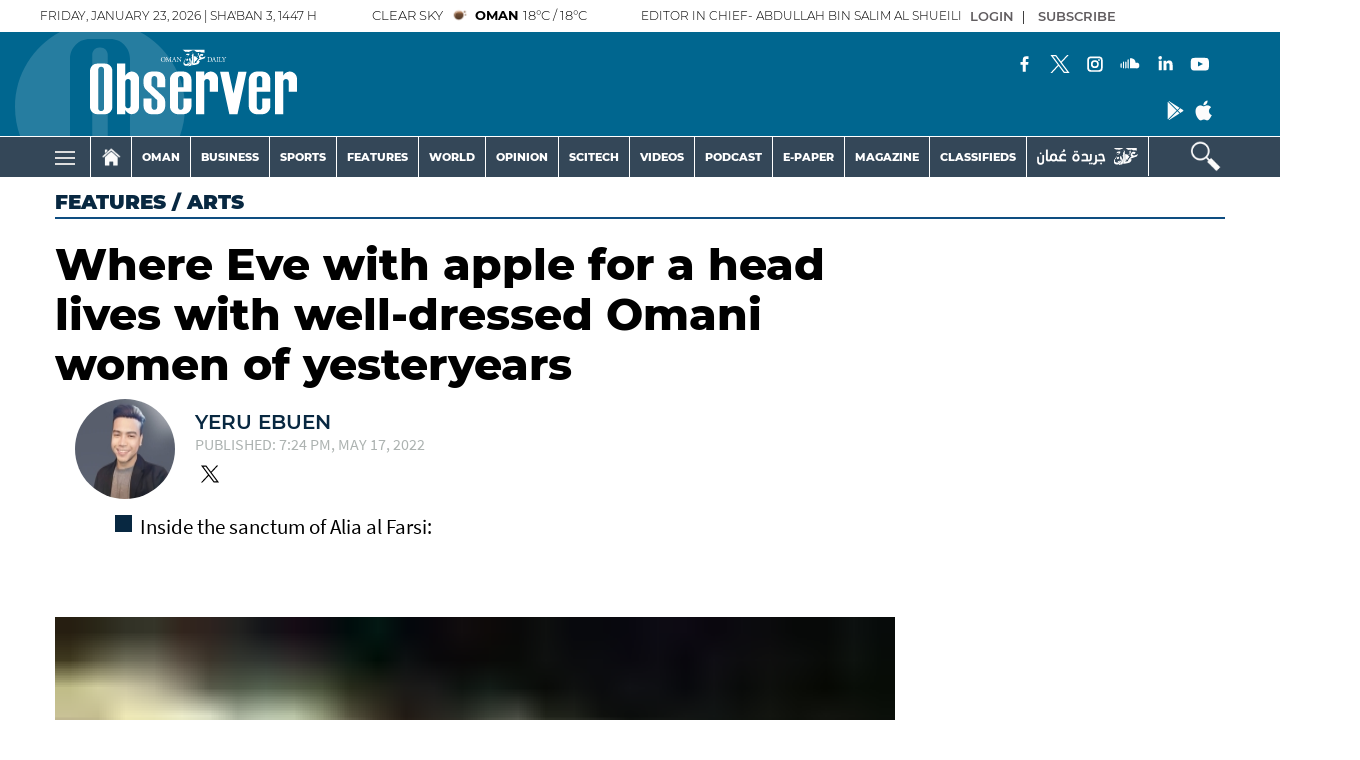

--- FILE ---
content_type: text/html; charset=UTF-8
request_url: https://www.omanobserver.om/article_count/1119296
body_size: 66
content:
Article Id: 1119296- Visit_count: 2</br>counter_mod: 10<br> mod: 2

--- FILE ---
content_type: text/html; charset=utf-8
request_url: https://www.google.com/recaptcha/api2/aframe
body_size: 268
content:
<!DOCTYPE HTML><html><head><meta http-equiv="content-type" content="text/html; charset=UTF-8"></head><body><script nonce="Wr35Fd-0RGnmwAZBkls1Lg">/** Anti-fraud and anti-abuse applications only. See google.com/recaptcha */ try{var clients={'sodar':'https://pagead2.googlesyndication.com/pagead/sodar?'};window.addEventListener("message",function(a){try{if(a.source===window.parent){var b=JSON.parse(a.data);var c=clients[b['id']];if(c){var d=document.createElement('img');d.src=c+b['params']+'&rc='+(localStorage.getItem("rc::a")?sessionStorage.getItem("rc::b"):"");window.document.body.appendChild(d);sessionStorage.setItem("rc::e",parseInt(sessionStorage.getItem("rc::e")||0)+1);localStorage.setItem("rc::h",'1769196752234');}}}catch(b){}});window.parent.postMessage("_grecaptcha_ready", "*");}catch(b){}</script></body></html>

--- FILE ---
content_type: application/javascript; charset=utf-8
request_url: https://fundingchoicesmessages.google.com/f/AGSKWxUbaUX_wCGXCwx6PAiFGXi66YFU2P-Pyl7UUsY_OTGfXrUNeLwA7qvuR_ONqWg1ArU1h-vOXx1adhnROToNdpB0-Iuaxe9zD83mE6NZOXBUB-QwodobP4i7knSb11GrYlDXNyc9DkKxnCSXEnM5RCa7t4dS4jrzns9_l6450f_mUak-FmiXmAk4YIza/_/intextads./gate-ad-_480x60//ads_topbar_-ads.generated.
body_size: -1288
content:
window['0c74e2fc-9b95-4e21-94b4-954a9040fd5e'] = true;

--- FILE ---
content_type: image/svg+xml
request_url: https://www.omanobserver.om/theme_omandailyobserver/images/svg/tw.svg
body_size: 612
content:
<svg xmlns="http://www.w3.org/2000/svg" viewBox="0 0 17.78 17.78"><defs><style>.cls-1{fill:#0a2841;}</style></defs><title>Asset 12</title><g id="Layer_2" data-name="Layer 2"><g id="Layer_1-2" data-name="Layer 1"><path class="cls-1" d="M12.43,6.67h0a2,2,0,0,0,.84-1.07,6.37,6.37,0,0,1-.94.39l-.28.09a1.93,1.93,0,0,0-3.32,1,1.88,1.88,0,0,0,0,.75,5.81,5.81,0,0,1-4-2,1.86,1.86,0,0,0,.55,2.55,2,2,0,0,1-.83-.25,1.83,1.83,0,0,0,1.53,1.91,1.86,1.86,0,0,1-.85,0A1.9,1.9,0,0,0,7,11.44a3.69,3.69,0,0,1-2.83.81,5.5,5.5,0,0,0,8.44-4.64,1.77,1.77,0,0,0,0-.23,4.47,4.47,0,0,0,1-1,5.11,5.11,0,0,1-1.1.27Z"/><path class="cls-1" d="M8.89,0a8.89,8.89,0,1,0,8.89,8.89A8.9,8.9,0,0,0,8.89,0Zm0,17A8.14,8.14,0,1,1,17,8.88,8.15,8.15,0,0,1,8.89,17Z"/></g></g></svg>